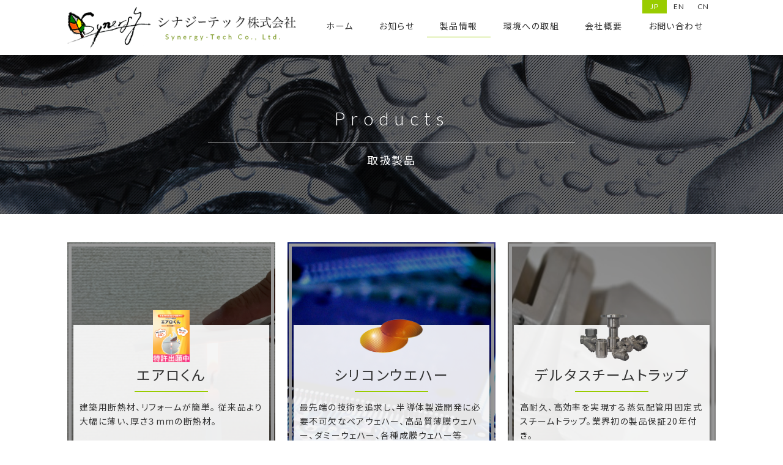

--- FILE ---
content_type: text/html; charset=UTF-8
request_url: http://synergy-tec.com/products/
body_size: 12880
content:
<!DOCTYPE html>
<html lang="ja">
<head>
  <meta charset="UTF-8">
  <meta id="viewport" name="viewport" content="width=device-width,initial-scale=1.0">
  <meta name="format-detection" content="telephone=no,address=no,email=no">
<!--
  <link rel="apple-touch-icon" sizes="180x180" href="http://synergy-tec.com/wp-content/themes/synergy-tec/assets/favicon/apple-touch-icon.png">
  <link rel="icon" type="image/png" sizes="32x32" href="http://synergy-tec.com/wp-content/themes/synergy-tec/assets/favicon/favicon-32x32.png">
  <link rel="icon" type="image/png" sizes="16x16" href="http://synergy-tec.com/wp-content/themes/synergy-tec/assets/favicon/favicon-16x16.png">
  <link rel="manifest" href="http://synergy-tec.com/wp-content/themes/synergy-tec/assets/favicon/site.webmanifest">
  <link rel="mask-icon" href="http://synergy-tec.com/wp-content/themes/synergy-tec/assets/favicon/safari-pinned-tab.svg" color="#5bbad5">
  <meta name="msapplication-TileColor" content="#2d89ef">
  <meta name="theme-color" content="#ffffff">
-->
  <title>製品情報 &#8211; シナジーテック株式会社</title>
  <link rel="dns-prefetch" href="//s.w.org">
  <link rel="stylesheet" href="http://synergy-tec.com/wp-includes/css/dist/block-library/style.min.css?ver=5.5.17">
  <link rel="stylesheet" href="http://synergy-tec.com/wp-content/themes/synergy-tec/assets/styles/regulate.css">
  <link rel="stylesheet" href="http://synergy-tec.com/wp-content/themes/synergy-tec/assets/styles/layout.css">
  <link rel="stylesheet" href="http://synergy-tec.com/wp-content/themes/synergy-tec/assets/styles/module.css">
  <link rel="stylesheet" href="http://synergy-tec.com/wp-content/themes/synergy-tec/assets/styles/archive.css">
  <script src="http://synergy-tec.com/wp-content/themes/synergy-tec/assets/scripts/viewport.js" ></script>
  <script src="http://synergy-tec.com/wp-content/themes/synergy-tec/assets/vendor/picturefill/picturefill.min.js" ></script>
  <script src="http://synergy-tec.com/wp-content/themes/synergy-tec/assets/vendor/jquery/jquery-3.3.1.min.js" ></script>
  <link rel="icon" href="http://synergy-tec.com/wp-content/uploads/2019/04/cropped-favicon2-32x32.png" sizes="32x32">
  <link rel="icon" href="http://synergy-tec.com/wp-content/uploads/2019/04/cropped-favicon2-192x192.png" sizes="192x192">
  <link rel="apple-touch-icon" href="http://synergy-tec.com/wp-content/uploads/2019/04/cropped-favicon2-180x180.png">
  <meta name="msapplication-TileImage" content="http://synergy-tec.com/wp-content/uploads/2019/04/cropped-favicon2-270x270.png">
</head>
<body class="products">
<header id="header">
  <div class="wrap">
    <h1><a href="/"><img src="http://synergy-tec.com/wp-content/themes/synergy-tec/assets/images/logo.png" alt="シナジーテック株式会社" width="557" height="78"></a></h1>
    <button type="button" id="menuBtn" area-controls="nav" class="is-sp"><span><span></span><span></span><span></span><span></span></span></button>
    <nav id="nav">
      <div class="scroll">
        <div class="border">
          <ul>
            <li><a href="http://synergy-tec.com/">ホーム</a></li>
            <li><a href="http://synergy-tec.com/information/">お知らせ</a></li>
            <li class="is-active"><a href="http://synergy-tec.com/products/">製品情報</a></li>
            <li><a href="http://synergy-tec.com/recycle/">環境への取組</a></li>
            <li><a href="http://synergy-tec.com/aboutus/">会社概要</a></li>
            <li><a href="http://synergy-tec.com/contact/">お問い合わせ</a></li>
          </ul>
          <ul>
            <li class="is-active"><a href="">JP</a></li>
            <li><a>EN</a></li>
            <li><a>CN</a></li>
          </ul>
        </div>
        <button id="closeBtn" type="button" class="is-sp"><img src="http://synergy-tec.com/wp-content/themes/synergy-tec/assets/images/ui/icon/close.png" alt="close" width="103" height="92"></button>
      </div>
    </nav>
  </div>
</header>
<main id="main">
  <section id="products">
    <div id="mainHeader">
      <h2><span>Products</span><span>取扱製品</span></h2>
    </div>
    <div class="body wrap">
      <ul>
        <li>
          <a href="http://synergy-tec.com/products/%e3%82%a8%e3%82%a2%e3%83%ad%e3%81%8f%e3%82%93/">
            <picture>
              <img src="http://synergy-tec.com/wp-content/uploads/2020/12/IMG_2383.jpeg" alt="" width="340" height="340">
            </picture>
            <div class="box">
              <p class="thumbnail"><img src="http://synergy-tec.com/wp-content/uploads/2020/12/aero_logo_patent.png" alt="エアロくん" width="218" height="116"></p>
              <h3>エアロくん</h3>
              <p class="text">建築用断熱材、リフォームが簡単。
従来品より大幅に薄い、厚さ３mmの断熱材。</p>
				<a href="http://synergy-tec.com/products/%e3%82%a8%e3%82%a2%e3%83%ad%e3%81%8f%e3%82%93/" class="more">MORE</a>
            </div>
          </a>
        </li>
        <li>
          <a href="http://synergy-tec.com/products/%e3%82%b7%e3%83%aa%e3%82%b3%e3%83%b3%e3%82%a6%e3%82%a8%e3%83%8f%e3%83%bc/">
            <picture>
              <img src="http://synergy-tec.com/wp-content/uploads/2019/03/pc-circuit-1540102-1600x1200-e1555387414702.jpg" alt="" width="340" height="340">
            </picture>
            <div class="box">
              <p class="thumbnail"><img src="http://synergy-tec.com/wp-content/uploads/2019/03/product01.png" alt="シリコンウエハー" width="218" height="116"></p>
              <h3>シリコンウエハー</h3>
              <p class="text">最先端の技術を追求し、半導体製造開発に必要不可欠なベアウェハー、高品質薄膜ウェハー、ダミーウェハー、各種成膜ウェハー等</p>
				<a href="http://synergy-tec.com/products/%e3%82%b7%e3%83%aa%e3%82%b3%e3%83%b3%e3%82%a6%e3%82%a8%e3%83%8f%e3%83%bc/" class="more">MORE</a>
            </div>
          </a>
        </li>
        <li>
          <a href="http://synergy-tec.com/products/%e3%82%b9%e3%83%81%e3%83%bc%e3%83%a0%e3%83%88%e3%83%a9%e3%83%83%e3%83%97/">
            <picture>
              <img src="http://synergy-tec.com/wp-content/uploads/2019/03/steam-trap1.jpg" alt="" width="340" height="340">
            </picture>
            <div class="box">
              <p class="thumbnail"><img src="http://synergy-tec.com/wp-content/uploads/2019/03/Group.png" alt="デルタスチームトラップ" width="218" height="116"></p>
              <h3>デルタスチームトラップ</h3>
              <p class="text">高耐久、高効率を実現する蒸気配管用固定式スチームトラップ。業界初の製品保証20年付き。</p>
				<a href="http://synergy-tec.com/products/%e3%82%b9%e3%83%81%e3%83%bc%e3%83%a0%e3%83%88%e3%83%a9%e3%83%83%e3%83%97/" class="more">MORE</a>
            </div>
          </a>
        </li>
        <li>
          <a href="http://synergy-tec.com/products/%e3%82%a8%e3%82%a2%e3%83%ad%e3%82%b2%e3%83%ab%e6%96%ad%e7%86%b1%e6%9d%90/">
            <picture>
              <img src="http://synergy-tec.com/wp-content/uploads/2019/03/aerogel2.png" alt="" width="340" height="340">
            </picture>
            <div class="box">
              <p class="thumbnail"><img src="http://synergy-tec.com/wp-content/uploads/2019/03/aerogel1-1.png" alt="エアロゲル断熱材" width="218" height="116"></p>
              <h3>エアロゲル断熱材</h3>
              <p class="text">ナノレベルの多孔構造をもったエアロゲル内ではガスの対流や分子の熱運動量交換防ぐことで真空に近い断熱性を発揮します。</p>
				<a href="http://synergy-tec.com/products/%e3%82%a8%e3%82%a2%e3%83%ad%e3%82%b2%e3%83%ab%e6%96%ad%e7%86%b1%e6%9d%90/" class="more">MORE</a>
            </div>
          </a>
        </li>
        <li>
          <a href="http://synergy-tec.com/products/%e5%a4%aa%e9%99%bd%e9%9b%bb%e6%b1%a0%e7%b4%a0%e6%9d%90/">
            <picture>
              <img src="http://synergy-tec.com/wp-content/uploads/2019/02/bg_product04_pc.png" alt="" width="340" height="340">
            </picture>
            <div class="box">
              <p class="thumbnail"><img src="http://synergy-tec.com/wp-content/uploads/2019/02/product04.png" alt="太陽電池素材" width="218" height="116"></p>
              <h3>太陽電池素材</h3>
              <p class="text">太陽電池製造工程に必要な多結晶Si、太陽電池セル、モジュール、負極材等</p>
				<a href="http://synergy-tec.com/products/%e5%a4%aa%e9%99%bd%e9%9b%bb%e6%b1%a0%e7%b4%a0%e6%9d%90/" class="more">MORE</a>
            </div>
          </a>
        </li>
        <li>
          <a href="http://synergy-tec.com/products/%e3%82%ab%e3%83%bc%e3%83%9c%e3%83%b3%e8%a3%bd%e5%93%81/">
            <picture>
              <img src="http://synergy-tec.com/wp-content/uploads/2019/02/bg_product05_pc.png" alt="" width="340" height="340">
            </picture>
            <div class="box">
              <p class="thumbnail"><img src="http://synergy-tec.com/wp-content/uploads/2019/03/carbon_top.png" alt="カーボン製品" width="218" height="116"></p>
              <h3>カーボン製品</h3>
              <p class="text">半導体製造に不可欠な坩堝、治具、SiCコーティング黒鉛等の高純度な黒鉛製品</p>
				<a href="http://synergy-tec.com/products/%e3%82%ab%e3%83%bc%e3%83%9c%e3%83%b3%e8%a3%bd%e5%93%81/" class="more">MORE</a>
            </div>
          </a>
        </li>
        <li>
          <a href="http://synergy-tec.com/products/%e7%9f%b3%e8%8b%b1%e8%a3%bd%e5%93%81/">
            <picture>
              <img src="http://synergy-tec.com/wp-content/uploads/2019/02/bg_product06_pc.png" alt="" width="340" height="340">
            </picture>
            <div class="box">
              <p class="thumbnail"><img src="http://synergy-tec.com/wp-content/uploads/2019/03/quartz.jpg" alt="石英製品" width="218" height="116"></p>
              <h3>石英製品</h3>
              <p class="text">半導体プロセスでの酸化拡散工程で使用される高純度のシリカガラス製品</p>
				<a href="http://synergy-tec.com/products/%e7%9f%b3%e8%8b%b1%e8%a3%bd%e5%93%81/" class="more">MORE</a>
            </div>
          </a>
        </li>
      </ul>
    </div>
  </section>
</main>
<footer id="footer">
  <div class="bg is-pc">
    <div class="wrap">
      <h3><a href="/"><img src="http://synergy-tec.com/wp-content/themes/synergy-tec/assets/images/footer/logo.png" alt="シナジー" width="163" height="80"></a></h3>
      <div class="box">
        <ul>
          <li><a href="/">ホーム</a></li>
          <li><a href="http://synergy-tec.com/information/">お知らせ</a></li>
          <li><a href="http://synergy-tec.com/products/">製品情報</a></li>
          <li><a href="http://synergy-tec.com/recycle/">環境への取組</a></li>
          <li><a href="http://synergy-tec.com/aboutus/">会社概要</a></li>
          <li><a href="http://synergy-tec.com/contact/">お問い合わせ</a></li>
        </ul>
        <div>
          <a href="http://www.philtech.co.jp/" target="_blank" rel="noopener noreferrer"><img src="http://synergy-tec.com/wp-content/themes/synergy-tec/assets/images/footer/philtech.png" alt="株式会社フィルテック"></a>
<!--			
          <ul>
            <li><a href="" target="_blank" rel="noopener noreferrer"><img src="http://synergy-tec.com/wp-content/themes/synergy-tec/assets/images/ui/icon/twitter.svg" alt="twitter"></a></li>
            <li><a href="" target="_blank" rel="noopener noreferrer"><img src="http://synergy-tec.com/wp-content/themes/synergy-tec/assets/images/ui/icon/facebook.svg" alt="facebook"></a></li>
            <li><a href="" target="_blank" rel="noopener noreferrer"><img src="http://synergy-tec.com/wp-content/themes/synergy-tec/assets/images/ui/icon/instagram.svg" alt="instagram"></a></li>
          </ul>
-->
        </div>
      </div>
    </div>
  </div>
  <p class="copyright">&copy;2019 Synergy-Tech Co., Ltd.  Inc. <span class="is-pc">All Rights Reserved.</span></p>
</footer>
<script src='http://synergy-tec.com/wp-content/themes/synergy-tec/assets/scripts/common.js' id='commonjs-js'></script>
</body>
</html>

--- FILE ---
content_type: text/css
request_url: http://synergy-tec.com/wp-content/themes/synergy-tec/assets/styles/regulate.css
body_size: 3532
content:
@import url("https://fonts.googleapis.com/css?family=Noto+Sans+JP");
:root{
	--fontFamily : "Noto Sans JP" , sans-serif;
	--fontWeight : 400;
}
@charset "UTF-8";
:root{
	--body : #333;
	--link : #333;
}
:root{
	-ms-text-spacing : trim-start allow-end trim-adjacent ideograph-alpha ideograph-numeric;
	    text-spacing : trim-start allow-end trim-adjacent ideograph-alpha ideograph-numeric;
}
* , *:before , *:after{
	box-sizing : border-box;
}
@media(prefers-reduced-motion: reduce){
	*{
		animation-duration : .001s !important;
		transition-duration : .001s !important;
	}
}
html{
	box-sizing : border-box;
	visibility : visible;
}
html , body{
	padding : 0;
	margin : 0;
	font : inherit;
	font-size : 100%;
	border : 0;
}
div , span , applet , object , iframe , h1 , h2 , h3 , h4 , h5 , h6 , p , blockquote , pre , a , abbr , acronym , address , big , cite , code , del , dfn , em , img , ins , kbd , q , s , samp , small , strike , strong , sub , sup , tt , var , b , u , i , center , dl , dt , dd , ol , ul , li , fieldset , form , label , legend , table , caption , tbody , tfoot , thead , tr , th , td , article , aside , canvas , details , embed , figure , figcaption , footer , header , hgroup , menu , nav , output , ruby , section , summary , time , mark , audio , video{
	padding : 0;
	margin : 0;
	font : inherit;
	font-size : 100%;
	border : 0;
}
main , article , aside , details , figcaption , figure , footer , header , nav , section , picture{
	display : block;
}
ol , ul{
	list-style : none;
}
blockquote , q{
	quotes : none;
}
blockquote:before , blockquote:after , q:before , q:after{
	content : "";
	content : none;
}
table{
	width : 100%;
	border-collapse : collapse;
	border-spacing : 0;
	table-layout : fixed;
}
em{
	font-style : normal;
}

a{
	text-decoration : none;
	outline : none;
}
a:hover {
	opacity: 0.8;
}
img{
	width : auto;
	vertical-align : top;
	outline : none;
}
img[src$="svg"]{
	backface-visibility : hidden;
}
input[type="text"] , input[type="email"] , input[type="password"] , input[type="tel"]{
	padding-right : .5em;
	padding-left : .5em;
}
textarea{
	padding : .5em;
}
input[type="submit"] , input[type="reset"] , button{
	display : inline-block;
	padding : 0;
	-webkit-appearance : none;
	background : none;
	border : 0;
	outline : none;
}
select{
	outline : none;
}
input{
	-webkit-appearance : none;
	border-style : solid;
	border-radius : 0;
	outline : none;
}
textarea{
	-webkit-appearance : none;
	border-style : solid;
	border-radius : 0;
	resize : vertical;
}
input , select , textarea , button{
	font-family : "Noto Sans JP" , sans-serif;
	font-family : var(--fontFamily);
}
body{
	position : relative;
	display : block;
	color : #333;
	color : var(--body);
	font-family : "Noto Sans JP" , sans-serif;
	font-family : var(--fontFamily);
	font-feature-settings : "palt" on;
	font-size : 100%;
	-moz-osx-font-smoothing : grayscale;
	-webkit-font-smoothing : antialiased;
	font-weight : 400;
	font-weight : var(--fontWeight);
	line-height : 1;

	font-size-adjust : 100%;
	overflow-scrolling : touch;
	scroll-behavior : smooth;
}
a{
	color : #333;
	color : var(--link);
}
@media print{
	body{
		width : 100%;
		overflow-x : hidden;
	}
	@page{
		margin : .5cm;
		margin-top : .4cm;
	}
	.no-print{
		display : none;
	}
	[data-aos^=fade][data-aos^=fade]{
		opacity : 1!important;
	}
}
/*# sourceMappingURL=../maps/regulate.css.map */


--- FILE ---
content_type: text/css
request_url: http://synergy-tec.com/wp-content/themes/synergy-tec/assets/styles/layout.css
body_size: 22686
content:

@import url("https://fonts.googleapis.com/css?family=Lato:300,400");
@charset "UTF-8";
@media screen and (max-width: 768px){
	body{
		padding-top : calc( 120 * 100vw / 768 );
	}
}
@media print,screen and (min-width: 769px){
	body{
		padding-top : 90px;
	}
}
main{
	overflow : hidden;
}
.wrap{
	margin-right : auto;
	margin-left : auto;
}
@media screen and (max-width: 768px){
	.wrap{
		padding-right : calc( 24 * 100% / 768 );
		padding-left : calc( 24 * 100% / 768 );
	}
}
@media print,screen and (min-width: 769px){
	.wrap{
		width : 1100px;
		padding-right : 20px;
		padding-left : 20px;
	}
}
/*--------------------------------------------
HEADER
---------------------------------------------*/
#header{
	position : fixed;
	top : 0;
	left : 0;
	z-index : 10;
	width : 100%;
	background-color : #fff;
}
@media screen and (max-width: 768px){
	#header .wrap{
		align-items : center;
		display : flex;
		height : calc( 120 * 100vw / 768 );
	}
	#header h1{
		margin-left : calc( 17 * 100% / 768 );
	}
	#header h1 a{
		display : block;
	}
	#header h1 img{
		height : calc( 81 * 100vw / 768 );
	}
}
@media print,screen and (min-width: 769px){
	#header .wrap{
		align-items : flex-start;
		justify-content : space-between;
		display : flex;
		height : 90px;
	}
	#header h1{
		height : 100%;
	}
	#header h1 a{
		align-items : center;
		display : flex;
		height : 100%;
	}
	#header h1 img{
		height : 68px;
	}
}
@media (min-width: 1440px){
	#header .wrap{
		width : 1440px;
	}
}
/*--------------------------------------------
MENUBUTTON
---------------------------------------------*/
body.is-open{
	overflow : hidden;
}
body.is-open [data-aos^=fade]{
	opacity : 1!important;
}
@media screen and (max-width: 768px){
	body.is-open #nav{
		max-height : 100vh;
	}
}
@media screen and (max-width: 768px){
	body.is-open #drawerPanel{
		position : fixed;
		z-index : -1;
		width : 100%;
	}
}
body.is-open #header #menuBtn span span:nth-of-type(1){
	transform : translateY( calc( 10 * 100vw / 768 ) ) scale(0);
}
body.is-open #header #menuBtn span span:nth-of-type(2){
	transform : rotate(-45deg);
}
body.is-open #header #menuBtn span span:nth-of-type(3){
	transform : rotate(45deg);
}
body.is-open #header #menuBtn span span:nth-of-type(4){
	transform : translateY( calc( -10 * 100vw / 768 ) ) scale(0);
}
@media screen and (max-width: 768px) and (-ms-high-contrast:none){
	body.is-open #header #menuBtn span span:nth-of-type(1){
		transform : translateY( 10px ) scale(0);
	}
	body.is-open #header #menuBtn span span:nth-of-type(4){
		transform : translateY( -10px ) scale(0);
	}
}
#menuBtn{
	position : absolute;
	z-index : 11;
}
#menuBtn > span{
	position : relative;
	display : block;
	width : 100%;
	height : 100%;
}
#menuBtn span span{
	position : absolute;
	left : 0;
	display : block;
	width : 100%;
	transition : all .4s;
}
#menuBtn span span:nth-of-type(1){
	top : 0;
}
#menuBtn span span:nth-of-type(4){
	bottom : 0;
}
@media screen and (max-width: 768px){
	#menuBtn{
		position : absolute;
		top : 50%;
		right : calc( 24 * 100% / 768 );
		width : calc( 48 * 100% / 768 );
		height : calc( 36 * 100vw / 768 );
		transform : translateY(-50%);
	}
	#menuBtn > span{
		width : 100%;
		height : 100%;
	}
	#menuBtn span span{
		height : calc( 6 * 100vw / 768 );
		background-color : #9c0;
	}
	#menuBtn span span:nth-of-type(2) , #menuBtn span span:nth-of-type(3){
		top : calc( 16 * 100vw / 768 );
	}
}
/*--------------------------------------------
NAV
---------------------------------------------*/
#nav ul:nth-of-type(2) a{
	font-family : "Lato", sans-serif;
}
@media screen and (max-width: 768px){
	#nav{
		position : fixed;
		top : calc( 120 * 100vw / 768 );
		left : 0;
		z-index : 10;
		width : 100%;
		height : calc( 100vh - ( 120 * 100vw / 768 ) );
		max-height : 0;
		overflow : hidden;
		overflow-y : scroll;
		background-color : rgba(67,90,6,.95);
		transition : max-height .5s ease-in;
	}
	#nav .scroll{
		padding-top : calc( 33 * 100vw / 768 );
		padding-right : calc( 24 * 100% / 768 );
		padding-bottom : calc( 82 * 100vw / 768 );
		padding-left : calc( 24 * 100% / 768 );
	}
	#nav .border{
		padding-top : calc( 17 * 100vw / 768 );
		padding-right : calc( 39 * 100% / 720 );
		padding-bottom : calc( 65 * 100vw / 768 );
		padding-left : calc( 39 * 100% / 720 );
		border : calc( 2 * 100vw / 768 ) solid #fff;
	}
	#nav ul:nth-of-type(1) a{
		align-items : center;
		justify-content : center;
		display : flex;
		height : calc( 109 * 100vw / 768 );
		color : #fff;
		font-size : calc( 28 * 100vw / 768 );
		font-weight : 500;
		letter-spacing : .1em;
		text-align : center;
		border-bottom : calc( 2 * 100vw / 768 ) solid #fff;
	}
	#nav ul:nth-of-type(2){
		justify-content : center;
		display : flex;
		margin-top : calc( 61 * 100vw / 768 );
	}
	#nav ul:nth-of-type(2) li{
		width : calc( 180 * 100% / 642 );
		height : calc( 80 * 100vw / 768 );
	}
	#nav ul:nth-of-type(2) li + li{
		margin-left : calc( 10 * 100% / 642 );
	}
	#nav ul:nth-of-type(2) .is-active a{
		color : #333;
		background-color : #fff;
	}
	#nav ul:nth-of-type(2) a{
		align-items : center;
		justify-content : center;
		display : flex;
		width : 100%;
		height : 100%;
		color : #fff;
		color : #fff;
		font-size : calc( 28 * 100vw / 768 );
		text-align : center;
		background-color : #9c0;
	}
	#nav #closeBtn{
		position : relative;
		left : 50%;
		margin-top : calc( 32 * 100vw / 768 );
		transform : translateX(-50%);
	}
	#nav #closeBtn img{
		height : calc( 92 * 100vw / 768 );
	}
}
@media print,screen and (min-width: 769px){
	#nav .border{
		flex-direction : column-reverse;
		display : flex;
	}
	#nav ul{
		justify-content : flex-end;
		display : flex;
	}
	#nav ul:nth-of-type(2) li{
		width : 40px;
		height : 22px;
	}
	#nav ul:nth-of-type(2) li.is-active a{
		color : #fff;
		background-color : #9c0;
	}
	#nav ul:nth-of-type(2) a{
		align-items : center;
		justify-content : center;
		display : flex;
		width : 100%;
		height : 100%;
		font-size : 12px;
		letter-spacing : .1em;
		text-align : center;
	}
	#nav ul:nth-of-type(1){
		margin-top : calc( 19px - 8px );
	}
	#nav ul:nth-of-type(1) .is-active a{
		border-bottom-color : #9c0;
	}
	#nav ul:nth-of-type(1) a{
		padding-top : 8px;
		padding-right : 1.5em;
		padding-bottom : 8px;
		padding-left : 1.5em;
		font-size : 14px;
		font-weight : 500;
		letter-spacing : .1em;
		border-bottom-color : transparent;
		border-bottom-style : solid;
		border-bottom-width : 1px;
	}
}
/*--------------------------------------------
MAIN HEADER
---------------------------------------------*/
#mainHeader{
	position : relative;
	background-repeat : no-repeat;
	background-position-x : center;
}
#mainHeader:before{
	position : absolute;
	position : absolute;
	top : 0;
	left : 0;
	display : block;
	width : 100%;
	height : 100%;
	content : "";
	background : url("../images/ui/bg/mainheader.png") repeat;
}
#mainHeader h2{
	position : relative;
	flex-direction : column;
	z-index : 1;
	display : flex;
	color : #fff;
}
#mainHeader h2:before{
	order : 2;
	display : block;
	margin-right : auto;
	margin-left : auto;
	content : "";
	background-color : #ccc;
}
#mainHeader h2 span{
	order : 1;
	display : block;
	text-align : center;
}
#mainHeader h2 span:nth-of-type(1){
	font-family : "Lato", sans-serif;
	font-weight : 300;
	letter-spacing : .3em;
}
#mainHeader h2 span:nth-of-type(2){
	order : 3;
	letter-spacing : .1em;
}
#mainHeader h2.green:before{
	background-color : #9c0;
}
@media screen and (max-width: 768px){
	#mainHeader{
		height : calc( 350 * 100vw / 768 );
		padding-top : calc( ( 63 + 120 - 2 ) * 100vw / 768 );
		margin-top : calc( -120 * 100vw / 768 );
		background-size : auto 100%;
	}
	#mainHeader h2:before{
		width : calc( 600 * 100vw / 768 );
		height : calc( 3 * 100vw / 768 );
		margin-top : calc( ( 28 - 5.5 ) * 100vw / 768 );
		margin-bottom : calc( 25 * 100vw / 768 );
	}
	#mainHeader h2 span:nth-of-type(1){
		font-size : calc( 50 * 100vw / 768 );
	}
	#mainHeader h2 span:nth-of-type(2){
		font-size : calc( 24 * 100vw / 768 );;
	}
}
@media print,screen and (min-width: 769px){
	#mainHeader{
		height : 350px;
		padding-top : calc( 89px + 90px - 1px );
		margin-top : -90px;
		background-size : cover;
	}
	#mainHeader h2:before{
		width : 600px;
		height : 1px;
		margin-top : calc( 28px - 3.5px );
		margin-bottom : 18px;
	}
	#mainHeader h2.green:before{
		height : 2px;
	}
	#mainHeader h2 span:nth-of-type(1){
		font-size : 30px;
	}
	#mainHeader h2 span:nth-of-type(2){
		font-size : 18px;
	}
}
#mainHeader02{
	position : relative;
}
#mainHeader02 .bg{
	position : relative;
}
#mainHeader02 .bg:before{
	position : absolute;
	position : absolute;
	top : 0;
	left : 0;
	display : block;
	width : 100%;
	height : 100%;
	content : "";
	background : url("../images/ui/bg/mainheader.png") repeat;
}
#mainHeader02 .wrap{
	position : absolute;
	left : 50%;
	color : #fff;
	transform : translateX(-50%);
}
#mainHeader02 h2{
	flex-direction : column;
	display : flex;
}
#mainHeader02 h2:before{
	order : 2;
	display : block;
	width : 100%;
	content : "";
	background-color : #fff;
}
#mainHeader02 h2 span:nth-of-type(1){
	order : 1;
	font-family : "Lato", sans-serif;
	font-weight : 300;
	letter-spacing : .3em;
}
#mainHeader02 h2 span:nth-of-type(2){
	order : 3;
	letter-spacing : .1em;
}
#mainHeader02 h3{
	color : #fff;
	text-align : center;
}
#mainHeader02 h3 span{
	display : block;
	letter-spacing : .1em;
}
#mainHeader02 h3 span:nth-of-type(1){
	line-height : 1.2;
}
#mainHeader02 h3 span:nth-of-type(2){
	font-family : "Lato", sans-serif;
}
@media screen and (max-width: 768px){
	#mainHeader02{
		height : calc( 450 * 100vw / 768 );
		margin-top : calc( -120 * 100vw / 768 );
	}
	#mainHeader02 .bg{
		position : relative;
		width : 100%;
		height : calc( 450 * 100vw / 750 );
		overflow : hidden;
	}
	#mainHeader02 .bg > img{
		position : absolute;
		top : 50%;
		left : 50%;
		width : auto;
		height : auto;
		min-width : 100%;
		min-height : 100%;
		transform : translateX(-50%) translateY(-50%);
	}
	@supports ( object-fit: cover ){
		#mainHeader02 .bg > img{
			position : static;
			top : 0;
			left : 0;
			width : 100%;
			height : 100%;
			-webkit-transform : none;
			    -ms-transform : none;
			        transform : none;

			-o-object-fit : cover;
			   object-fit : cover;
			   -moz-transform : none;
		}
	}
	#mainHeader02 .wrap{
		top : calc( 120 * 100vw / 768 );
		width : 100%;
		padding-top : calc( ( 37 - 1 ) * 100vw / 768 );
	}
	#mainHeader02 h2:before{
		height : calc( 3 * 100vw / 768 );
		margin-top : calc( ( 8 - 1 ) * 100vw / 768 );
	}
	#mainHeader02 h2 span:nth-of-type(1){
		padding-right : calc( 3 * 100% / 720 );
		padding-left : calc( 3 * 100% / 720 );
		font-size : calc( 30 * 100vw / 768 );
	}
	#mainHeader02 h2 span:nth-of-type(2){
		padding-right : calc( 9 * 100% / 720 );
		padding-left : calc( 9 * 100% / 720 );
		margin-top : calc( 12 * 100vw / 768 );
		font-size : calc( 24 * 100vw / 768 );
	}
	#mainHeader02 h3{
		margin-top : calc( ( 61 - 5 ) * 100vw / 768 );
	}
	#mainHeader02 h3 span:nth-of-type(1){
		font-size : calc( 50 * 100vw / 768 );
	}
	#mainHeader02 h3 span:nth-of-type(2){
		margin-top : calc( ( 32 - 2.5 - 5 ) * 100vw / 768 );
		font-size : calc( 24 * 100vw / 768 );
	}
}
@media print,screen and (min-width: 769px){
	#mainHeader02{
		height : 450px;
		margin-top : -90px;
	}
	#mainHeader02 .bg{
		position : relative;
		height : 450px;
		overflow : hidden;
	}
	#mainHeader02 .bg > img{
		position : absolute;
		top : 50%;
		left : 50%;
		width : auto;
		height : auto;
		min-width : 100%;
		min-height : 100%;
		transform : translateX(-50%) translateY(-50%);
	}
	@supports ( object-fit: cover ){
		#mainHeader02 .bg > img{
			position : static;
			top : 0;
			left : 0;
			width : 100%;
			height : 100%;
			-webkit-transform : none;
			    -ms-transform : none;
			        transform : none;

			-o-object-fit : cover;
			   object-fit : cover;
			   -moz-transform : none;
		}
	}
	#mainHeader02 .wrap{
		top : 90px;
		padding-top : calc( 27px - 1px );
	}
	#mainHeader02 h2:before{
		height : 1px;
		margin-top : calc( 9px - 1px );
	}
	#mainHeader02 h2 span:nth-of-type(1){
		padding-right : 4px;
		padding-left : 4px;
		font-size : 30px;
	}
	#mainHeader02 h2 span:nth-of-type(2){
		padding-right : 6px;
		padding-left : 6px;
		margin-top : 9px;
		font-size : 18px;
	}
	#mainHeader02 h3{
		margin-top : calc( 111px - 4px );
	}
	#mainHeader02 h3 span:nth-of-type(1){
		font-size : 40px;
	}
	#mainHeader02 h3 span:nth-of-type(2){
		margin-top : calc( 26px - 4px - 2px );
		font-size : 18px;
	}
}
#mainHeader03{
	position : relative;
}
#mainHeader03 .bg:before{
	position : absolute;
	position : absolute;
	top : 0;
	left : 0;
	z-index : 1;
	display : block;
	width : 100%;
	height : 100%;
	content : "";
	background : url("../images/ui/bg/mainheader.png") repeat;
}
#mainHeader03 .bg picture{
	position : relative;
	z-index : 0;
	width : 100%;
	height : 100%;
	overflow : hidden;
}
#mainHeader03 .bg picture > img{
	position : absolute;
	top : 50%;
	left : 50%;
	width : auto;
	height : auto;
	min-width : 100%;
	min-height : 100%;
	transform : translateX(-50%) translateY(-50%);
}
@supports ( object-fit: cover ){
	#mainHeader03 .bg picture > img{
		position : static;
		top : 0;
		left : 0;
		width : 100%;
		height : 100%;
		-webkit-transform : none;
		    -ms-transform : none;
		        transform : none;

		-o-object-fit : cover;
		   object-fit : cover;
		   -moz-transform : none;
	}
}
#mainHeader03 .wrap{
	position : relative;
	z-index : 2;
}
#mainHeader03 h2{
	flex-direction : column;
	display : flex;
	color : #fff;
}
#mainHeader03 h2:before{
	order : 2;
	display : block;
	width : 100%;
	content : "";
	background-color : #fff;
}
#mainHeader03 h2 span:nth-of-type(1){
	order : 1;
	font-family : "Lato", sans-serif;
	font-weight : 300;
	letter-spacing : .3em;
}
#mainHeader03 h2 span:nth-of-type(2){
	order : 3;
	letter-spacing : .1em;
}
#mainHeader03 time{
	display : block;
	color : #fff;
	letter-spacing : .1em;
	text-align : center;
}
#mainHeader03 h3{
	color : #fff;
	line-height : 1.2;
	letter-spacing : .1em;
	text-align : center;
}
#mainHeader03 a{
	margin-right : auto;
	margin-left : auto;
}
@media screen and (max-width: 768px){
	#mainHeader03{
		margin-top : calc( -120 * 100vw / 768 );
	}
	#mainHeader03 .bg{
		position : absolute;
		top : 0;
		left : 0;
		width : 100%;
		height : 100%;
	}
	#mainHeader03 .bg:before{
		z-index : 1;
	}
	#mainHeader03 .wrap{
		position : relative;
		z-index : 2;
		width : 100%;
		padding-top : calc( ( 120 + 37 - 1 ) * 100vw / 768 );
		padding-bottom : calc( 70 * 100vw / 768 );
	}
	#mainHeader03 h2:before{
		height : calc( 3 * 100vw / 768 );
		margin-top : calc( ( 8 - 1 ) * 100vw / 768 );
	}
	#mainHeader03 h2 span:nth-of-type(1){
		padding-right : calc( 3 * 100% / 720 );
		padding-left : calc( 3 * 100% / 720 );
		font-size : calc( 30 * 100vw / 768 );
	}
	#mainHeader03 h2 span:nth-of-type(2){
		padding-right : calc( 9 * 100% / 720 );
		padding-left : calc( 9 * 100% / 720 );
		margin-top : calc( 12 * 100vw / 768 );
		font-size : calc( 24 * 100vw / 768 );
	}
	#mainHeader03 time{
		margin-top : calc( 63 * 100vw / 768 );
		font-family : "Lato", sans-serif;
		font-size : calc( 24 * 100vw / 768 );
	}
	#mainHeader03 h3{
		margin-top : calc( ( 22 - 5 ) * 100vw / 768 );
		font-size : calc( 50 * 100vw / 768 );
	}
	#mainHeader03 a{
		width : calc( 220 * 100% / 690 );
		height : calc( 40 * 100vw / 768 );
		margin-top : calc( ( 32 - 5 ) * 100vw / 768 );
		font-size : calc( 24 * 100vw / 768 );
	}
}
@media print,screen and (min-width: 769px){
	#mainHeader03{
		height : 500px;
		margin-top : -90px;
	}
	#mainHeader03 .bg{
		position : relative;
		position : relative;
		height : 500px;
		overflow : hidden;
	}
	#mainHeader03 .bg > img{
		position : absolute;
		top : 50%;
		left : 50%;
		width : auto;
		height : auto;
		min-width : 100%;
		min-height : 100%;
		transform : translateX(-50%) translateY(-50%);
	}
	@supports ( object-fit: cover ){
		#mainHeader03 .bg > img{
			position : static;
			top : 0;
			left : 0;
			width : 100%;
			height : 100%;
			-webkit-transform : none;
			    -ms-transform : none;
			        transform : none;

			-o-object-fit : cover;
			   object-fit : cover;
			   -moz-transform : none;
		}
	}
	#mainHeader03 .wrap{
		position : absolute;
		top : 90px;
		left : 50%;
		padding-top : calc( 27px - 1px );
		color : #fff;
		transform : translateX(-50%);
	}
	#mainHeader03 h2:before{
		height : 1px;
		margin-top : calc( 9px - 1px );
	}
	#mainHeader03 h2 span:nth-of-type(1){
		padding-right : 4px;
		padding-left : 4px;
		font-size : 30px;
	}
	#mainHeader03 h2 span:nth-of-type(2){
		padding-right : 6px;
		padding-left : 6px;
		margin-top : 9px;
		font-size : 18px;
	}
	#mainHeader03 time{
		margin-top : 74px;
		font-size : 18px;
	}
	#mainHeader03 h3{
		margin-top : calc( 21px - 4px );
		font-size : 40px;
	}
	#mainHeader03 a{
		width : 197px;
		height : 40px;
		margin-top : calc( 29px - 4px );
		font-size : 16px;
	}
}
/*--------------------------------------------
COLUMN
---------------------------------------------*/
@media screen and (max-width: 768px){
	#column .wrap{
		padding-right : 0;
		padding-left : 0;
	}
	#column #article{
		padding-right : calc( 24 * 100% / 768 );
		padding-left : calc( 24 * 100% / 768 );
	}
}
@media print,screen and (min-width: 769px){
	#column .wrap{
		align-items : flex-start;
		justify-content : space-between;
		display : flex;
		padding-top : 25px;
		padding-bottom : 71px;
	}
	#column #article{
		width : 790px;
	}
	#column #sidebarProducts , #column #sidebarInformation{
		width : 250px;
	}
}
@media screen and (max-width: 768px){
	#sidebarProducts{
		padding-bottom : calc( 70 * 100vw / 768 );
		margin-top : calc( 131 * 100vw / 768 );
	}
	#sidebarProducts h5{
		padding-bottom : calc( 23 * 100vw / 768 );
		font-size : calc( 30 * 100vw / 768 );
		text-align : center;
		border-bottom : calc( 6 * 100vw / 768 ) solid #ccc;
	}
	#sidebarProducts ul{
		flex-wrap : wrap;
		justify-content : space-between;
		display : flex;
		padding-right : calc( 24 * 100% / 768 );
		padding-left : calc( 24 * 100% / 768 );
	}
	#sidebarProducts li{
		width : calc( 354 * 100% / 720 );
	}
	#sidebarProducts a{
		align-items : center;
		display : flex;
		width : 100%;
		height : calc( 88 * 100vw / 768 );
		border-bottom : calc( 3 * 100vw / 768 ) dotted #ccc;
	}
	#sidebarProducts .thumbnail{
		width : calc( 74 * 100% / 354 );
		height : calc( 50 * 100vw / 768 );
		text-align : center;
	}
	#sidebarProducts .thumbnail img{
		width : auto;
		height : auto;
		max-width : 100%;
		max-height : 100%;
	}
	#sidebarProducts span + span{
		margin-left : calc( 9 * 100% / 354 );
		font-size : calc( 26 * 100vw / 768 );
	}
}
@media print,screen and (min-width: 769px){
	#sidebarProducts{
		border-left : solid #ccc 2px;
	}
	#sidebarProducts h5{
		align-items : center;
		display : flex;
		height : 50px;
		padding-left : 13px;
		font-size : 16px;
		letter-spacing : .1em;
		border-bottom : 2px solid #ccc;
	}
	#sidebarProducts ul{
		margin-left : 8px;
	}
	#sidebarProducts ul a{
		align-items : center;
		display : flex;
		height : 75px;
	}
	#sidebarProducts ul li:not(:last-child){
		border-bottom : 1px dotted #ccc;
	}
	#sidebarProducts ul .thumbnail{
		width : 74px;
		height : 50px;
		text-align : center;
	}
	#sidebarProducts ul .thumbnail img{
		width : auto;
		height : auto;
		max-width : 100%;
		max-height : 100%;
	}
	#sidebarProducts ul span + span{
		margin-left : 11px;
		font-size : 16px;
	}
}
@media print,screen and (min-width: 769px){
	#sidebarInformation{
		padding-bottom : calc( 116px - 18px );
		border-left : 2px solid #eee;
	}
	#sidebarInformation h5{
		align-items : center;
		display : flex;
		height : 50px;
		padding-left : 11px;
		font-size : 16px;
		letter-spacing : .1em;
		border-bottom : 2px solid #eee;
	}
	#sidebarInformation h5:nth-of-type(n+2){
		margin-top : calc( 63px - 18px - 22px );
	}
	#sidebarInformation h5:nth-of-type(n+3){
		margin-top : calc( 71px - 18px - 22px );
	}
	#sidebarInformation ul{
		margin-left : 8px;
	}
	#sidebarInformation ul a{
		display : block;
		color : #555;
		font-size : 14px;
	}
	#sidebarInformation ul li:not(:last-child){
		border-bottom : 1px dotted #eee;
	}
	#sidebarInformation .list01 a{
		padding-top : 18px;
		padding-bottom : 18px;
		padding-left : 21px;
	}
	#sidebarInformation .list02 a{
		padding-top : calc( 18px - 3.5px );
		padding-bottom : calc( 18px - 3.5px );
		padding-left : 5px;
	}
	#sidebarInformation .list02 time , #sidebarInformation .list02 h6{
		font-size : 14px;
		line-height : 1.5;
	}
	#sidebarInformation .list03 a{
		padding-top : 18px;
		padding-bottom : 18px;
		padding-left : 5px;
	}
}
/*--------------------------------------------
BREADCRUMBS
---------------------------------------------*/
@media print,screen and (min-width: 769px){
	#breadcrumbs{
		background-color : #8c8071;
	}
	#breadcrumbs ol{
		align-items : center;
		display : flex;
		padding-top : 8px;
		padding-right : 60px;
		padding-bottom : 9px;
		padding-left : 60px;
	}
	#breadcrumbs li{
		padding-right : 1em;
		padding-left : 1em;
	}
	#breadcrumbs li:nth-child(1){
		margin-left : -1em;
	}
	#breadcrumbs li + li:before{
		content : "＞";
	}
	#breadcrumbs li , #breadcrumbs a{
		color : #fff;
		font-size : 13px;
	}
	#breadcrumbs li{
		letter-spacing : .1em;
	}
}
/*--------------------------------------------
FOOTER
---------------------------------------------*/
#footer{
	letter-spacing : .1em;
}
#footer .copyright{
	align-items : center;
	justify-content : center;
	display : flex;
	color : #fff;
	font-family : "Lato", sans-serif;
	line-height : 1.2;
	text-align : center;
	background-color : #93c21e;
}
@media screen and (max-width: 768px){
	#footer .copyright{
		height : calc( 165 * 100vw / 768 );
		font-size : calc( 26 * 100vw / 768 );
	}
}
@media print,screen and (min-width: 769px){
	#footer .bg{
		background : url("../images/footer/bg.png") repeat;
	}
	#footer .wrap{
		align-items : flex-start;
		justify-content : space-between;
		display : flex;
		padding-top : 23px;
		padding-bottom : 25px;
		padding-left : 35px;
	}
	#footer h3 img{
		height : 80px;
	}
	#footer ul{
		display : flex;
	}
	#footer .box{
		padding-top : 7px;
	}
	#footer .box > ul a{
		padding-right : 1.5em;
		padding-left : 1.5em;
		font-size : 14px;
	}
	#footer .box > div{
		align-items : center;
		justify-content : flex-end;
		display : flex;
		margin-top : 40px;
	}
	#footer .box > div > a img{
		height : 28px;
	}
	#footer .box > div > ul{
		margin-left : 18px;
	}
	#footer .box > div > ul li + li{
		margin-left : 16px;
	}
	#footer .box > div > ul img{
		height : 39px;
	}
	#footer .copyright{
		height : 84px;
		font-size : 13px;
	}
}
/*# sourceMappingURL=../maps/layout.css.map */


--- FILE ---
content_type: text/css
request_url: http://synergy-tec.com/wp-content/themes/synergy-tec/assets/styles/module.css
body_size: 6514
content:

@import url("https://fonts.googleapis.com/css?family=Lato:700i");
@charset "UTF-8";
/*--------------------------------------------
HIDDEN
---------------------------------------------*/
[hidden]{
	display : none;
}
[disabled]{
	cursor : not-allowed;
}
:focus:not(:focus-visible){
	outline : none;
}
/*--------------------------------------------
DATA TEXT
---------------------------------------------*/
[data-before]:before{
	content : attr( data-before );
}
[data-after]:after{
	content : attr( data-after );
}
/*--------------------------------------------
MAP
---------------------------------------------*/
.map-container , .iframe-container , .media-container{
	position : relative;
}
.map-container > #map , .map-container > iframe , .iframe-container > #map , .iframe-container > iframe , .media-container > #map , .media-container > iframe{
	position : absolute;
	top : 0;
	right : 0;
	bottom : 0;
	left : 0;
	width : 100%;
	height : 100%;
	margin : auto;
}
/*--------------------------------------------
IS
---------------------------------------------*/
@media print,screen and (min-width: 769px){
	.is-sp{
		display : none;
	}
}
@media screen and (max-width: 768px){
	.is-pc{
		display : none;
	}
}
/*--------------------------------------------
TITLE
---------------------------------------------*/
.title01{
	flex-direction : column;
	display : flex;
}
.title01:before{
	order : 2;
	display : block;
	margin-right : auto;
	margin-left : auto;
	content : "";
	background-color : #ccc;
}
.title01 span{
	order : 1;
	display : block;
	text-align : center;
}
.title01 span:nth-of-type(1){
	font-family : "Lato", sans-serif;
	font-weight : 300;
	letter-spacing : .3em;
}
.title01 span:nth-of-type(2){
	order : 3;
	letter-spacing : .1em;
}
.title01.green:before{
	background-color : #9c0;
}
@media screen and (max-width: 768px){
	.title01:before{
		width : calc( 600 * 100vw / 768 );
		height : calc( 3 * 100vw / 768 );
		margin-top : calc( ( 28 - 5.5 ) * 100vw / 768 );
		margin-bottom : calc( 25 * 100vw / 768 );
	}
	.title01 span:nth-of-type(1){
		font-size : calc( 45 * 100vw / 768 );
	}
	.title01 span:nth-of-type(2){
		font-size : calc( 24 * 100vw / 768 );
	}
}
@media print,screen and (min-width: 769px){
	.title01:before{
		width : 600px;
		height : 1px;
		margin-top : calc( 28px - 3.5px );
		margin-bottom : 18px;
	}
	.title01.green:before{
		height : 2px;
	}
	.title01 span:nth-of-type(1){
		font-size : 30px;
	}
	.title01 span:nth-of-type(2){
		font-size : 18px;
	}
}
.title02{
	font-weight : 300;
	text-align : center;
}
.title02:after{
	display : block;
	margin-right : auto;
	margin-left : auto;
	content : "";
	background-color : #9c0;
}
@media screen and (max-width: 768px){
	.title02{
		font-size : calc( 45 * 100vw / 768 );
	}
	.title02:after{
		width : calc( 600 * 100vw / 768 );
		height : calc( 3 * 100vw / 768 );
		margin-top : calc( 23 * 100vw / 768 );
	}
}
@media print,screen and (min-width: 1100px){
	.title02{
		font-size : 30px;
	}
	.title02:after{
		width : 520px;
		height : 3px;
		margin-top : 20px;
	}
}
.title03{
	flex-direction : column;
	display : flex;
	color : #555;
	text-align : center;
}
.title03 span:nth-of-type(1){
	order : 1;
	font-family : "Lato", sans-serif;
	font-weight : 300;
	letter-spacing : .3em;
}
.title03:before{
	order : 2;
	display : block;
	margin-right : auto;
	margin-left : auto;
	content : "";
	background-color : #c1de79;
}
.title03 span:nth-of-type(2){
	order : 3;
	letter-spacing : .3em;
}
@media screen and (max-width: 768px){
	.title03 span:nth-of-type(1){
		font-size : calc( 45 * 100vw / 768 );
	}
	.title03:before{
		width : calc( 600 * 100vw / 768 );
		height : calc( 3 * 100vw / 768 );
		margin-top : calc( ( 28 - 5.5 ) * 100vw / 768 );
	}
	.title03 span:nth-of-type(2){
		margin-top : calc( 26 * 100vw / 768 );
		font-size : calc( 24 * 100vw / 768 );
	}
}
@media print,screen and (min-width: 769px){
	.title03 span:nth-of-type(1){
		font-size : 30px;
	}
	.title03:before{
		width : 200px;
		height : 3px;
		margin-top : calc( 18px - 3.5px );
	}
	.title03 span:nth-of-type(2){
		margin-top : 24px;
		font-size : 18px;
	}
}
/*--------------------------------------------
TEXT
---------------------------------------------*/
.text{
	letter-spacing : .1em;
}
@media screen and (max-width: 768px){
	.text{
		font-size : calc( 24 * 100vw / 768 );
		line-height : 1.42;
	}
}
@media print,screen and (min-width: 769px){
	.text{
		font-size : 14px;
		line-height : 1.71;
	}
}
.text02{
	letter-spacing : .1em;
}
@media screen and (max-width: 768px){
	.text02{
		font-size : calc( 24 * 100vw / 768 );
		line-height : 1.54;
	}
}
@media print,screen and (min-width: 1100px){
	.text02{
		font-size : 14px;
		line-height : 1.5;
	}
}
/*--------------------------------------------
LINK
---------------------------------------------*/
.more{
	align-items : center;
	justify-content : center;
	display : flex;
	margin-right : auto;
	margin-left : auto;
	font-family : "Lato", sans-serif;
	letter-spacing : .1em;
	text-align : center;
	background-color : rgba(255,255,255,.8);
	background-repeat : no-repeat;
	background-position : center;
	background-size : cover;
	border-color : #ccc;
	border-style : solid;
}
.more.green{
	border-color : #9c0;
}
@media screen and (max-width: 768px){
	.more{
		width : calc( 340 * 100vw / 768 );
		height : calc( 80 * 100vw / 768 );
		font-size : calc( 26 * 100vw / 768 );
		background-image : url("../images/ui/bg/more_sp.png");
		border-width : calc( 6 * 100vw / 768 );
	}
}
@media print,screen and (min-width: 1100px){
	.more{
		width : 255px;
		height : 62px;
		font-size : 16px;
		background-image : url("../images/ui/bg/more_pc.png");
		border-width : 4px;
	}
}
/*--------------------------------------------
CATEGORY
---------------------------------------------*/
.cat{
	align-items : center;
	justify-content : center;
	display : flex;
	color : #fff;
	font-weight : 500;
	letter-spacing : .1em;
	text-align : center;
}
@media screen and (max-width: 768px){
	.cat{
		height : calc( 33 * 100vw / 768 );
		padding-right : calc( 15 * 100vw / 768 );
		padding-left : calc( 15 * 100vw / 768 );
		font-size : calc( 26 * 100vw / 768 );
		white-space : nowrap;
	}
}
@media print,screen and (min-width: 769px){
	.cat{
		width : 84px;
		height : 25px;
		font-size : 13px;
	}
}
.cat.cat-products{
	background-color : #00bfca;
}
.cat.cat-blog{
	background-color : #ffa73f;
}
.cat.cat-information{
	background-color : #64cf66;
}
.cat.cat-all{
	background-color : #ccc;
}
/*# sourceMappingURL=../maps/module.css.map */


--- FILE ---
content_type: text/css
request_url: http://synergy-tec.com/wp-content/themes/synergy-tec/assets/styles/archive.css
body_size: 8514
content:
@charset "UTF-8";
/*--------------------------------------------
PRODUCTS
---------------------------------------------*/
.products #mainHeader{
	background-image : url("../images/products/mv.png");
}
.products #products ul{
	flex-wrap : wrap;
	display : flex;
}
.products #products picture{
	position : relative;
	position : relative;
	overflow : hidden;
}
.products #products picture > img{
	position : absolute;
	top : 50%;
	left : 50%;
	width : auto;
	height : auto;
	min-width : 100%;
	min-height : 100%;
	transform : translateX(-50%) translateY(-50%);
}
@supports ( object-fit: cover ){
	.products #products picture > img{
		position : static;
		top : 0;
		left : 0;
		width : 100%;
		height : 100%;
		-webkit-transform : none;
		    -ms-transform : none;
		        transform : none;

		-o-object-fit : cover;
		   object-fit : cover;
		   -moz-transform : none;
	}
}
.products #products picture:before{
	position : absolute;
	position : absolute;
	top : 0;
	left : 0;
	z-index : 2;
	display : block;
	width : 100%;
	height : 100%;
	content : "";
	background-color : rgba(0,0,0,.4);
}
.products #products picture:after{
	position : absolute;
	top : 50%;
	left : 50%;
	z-index : 1;
	display : block;
	content : "";
	border-color : #fff;
	border-style : solid;
	transform : translateX(-50%) translateY(-50%);
}
.products #products .box{
	position : relative;
	z-index : 3;
	margin-right : auto;
	margin-left : auto;
	box-shadow : 0 0 10px rgba(51,51,51,.2);
}
.products #products .thumbnail{
	position : relative;
	text-align : center;
}
	.products #products a .thumbnail img{
		opacity: 1.0 !important;
	}
.products #products h3{
	font-weight : 300;
	line-height : 1.2;
	letter-spacing : .3em;
	text-align : center;
}
.products #products h3:after{
	display : block;
	margin-right : auto;
	margin-left : auto;
	content : "";
	background-color : #9c0;
}
@media screen and (max-width: 768px){
	.products #products .wrap{
		padding-top : calc( 30 * 100vw / 768 );
		padding-bottom : calc( 80 * 100vw / 768 );
	}
	.products #products li + li{
		margin-top : calc( 22 * 100vw / 768 );
	}
	.products #products picture{
		width : 100%;
		height : calc( 400 * 100vw / 768 );
	}
	.products #products picture:after{
		width : calc( 714 * 100% / 720 );
		height : calc( 394 * 100vw / 768 );
		border-width : calc( 6 * 100vw / 768 );
	}
	.products #products .box{
		width : calc( 664 * 100% / 720 );
		padding-right : calc( 12 * 100% / 720 );
		padding-bottom : calc( ( 46 - 7 ) * 100vw / 768 );
		padding-left : calc( 12 * 100% / 720 );
		margin-top : calc( -179 * 100vw / 768 );
		background-color : rgba(255,255,255,.95);
	}
	.products #products .thumbnail{
		top : calc( -37 * 100vw / 768 );
	}
	.products #products .thumbnail img{
		height : calc( 164 * 100vw / 768 );
	}
	.products #products h3{
		margin-top : calc( ( 20 - 37 - 4.5 ) * 100vw / 768 );
		font-size : calc( 45 * 100vw / 768 );
		letter-spacing : .1em;
	}
	.products #products h3:after{
		width : calc( 300 * 100% / 640 );
		height : calc( 6 * 100vw / 768 );
		margin-top : calc( ( 25 - 4.5 ) * 100vw / 768 );
	}
	.products #products .text{
		margin-top : calc( ( 22 - 7 ) * 100vw / 768 );
		margin-bottom : calc( 30 * 100vw / 768 );
	}
}
@media print,screen and (min-width: 1100px){
	.products #products .wrap{
		padding-top : 46px;
		padding-bottom : 78px;
	}
	.products #products li{
		width : 340px;
	}
	.products #products li:not(:nth-child(3n+1)){
		margin-left : 20px;
	}
	.products #products li:nth-child(n+4){
		margin-top : 18px;
	}
	.products #products picture{
		height : 340px;
		overflow : hidden;
	}
	.products #products picture:after{
		width : 336px;
		height : 336px;
		border-width : 5px;
	}
	.products #products picture img{
		position : absolute;
		top : 0;
		left : 50%;
		width : auto;
		height : 340px;
		transform : translateX(-50%);
	}
	.products #products .box{
		width : 320px;
		padding-right : 10px;
		padding-bottom : calc( 22px - 5px );
		padding-left : 10px;
		margin-top : -205px;
		background-color : rgba(255,255,255,.9);
	}
	.products #products .thumbnail{
		top : -24px;
	}
	.products #products .thumbnail img{
		height : 85px;
	}
	.products #products h3{
		margin-top : calc( -24px + 9px - 2.5px );
		font-size : 23px;
	letter-spacing : 0.1em;
	}
	.products #products h3:after{
		width : 120px;
		height : 2px;
		margin-top : calc( 16px - 2.5px );
	}
	.products #products .text{
		margin-top : calc( 18px - 5px );
		min-height: 100px !important;
		display: block !important;
	}
}
/*--------------------------------------------
INFORMATION
---------------------------------------------*/
.information #mainHeader{
	background-image : url("../images/information/mv.png");
}
.information #articles .links{
	display : flex;
}
.information #articles .list a{
	align-items : center;
	display : flex;
}
.information #articles .thumbnail{
	position : relative;
	flex-shrink : 0;
	overflow : hidden;
}
.information #articles .thumbnail > img{
	position : absolute;
	top : 50%;
	left : 50%;
	width : auto;
	height : auto;
	min-width : 100%;
	min-height : 100%;
	transform : translateX(-50%) translateY(-50%);
}
@supports ( object-fit: cover ){
	.information #articles .thumbnail > img{
		position : static;
		top : 0;
		left : 0;
		width : 100%;
		height : 100%;
		-webkit-transform : none;
		    -ms-transform : none;
		        transform : none;

		-o-object-fit : cover;
		   object-fit : cover;
		   -moz-transform : none;
	}
}
.information #articles .box{
	align-items : center;
	display : flex;
}
.information #articles time{
	letter-spacing : .1em;
}
.information #articles h3{
	letter-spacing : .1em;
}
@media screen and (max-width: 768px){
	.information #articles .wrap{
		padding-top : calc( 16 * 100vw / 768 );
		padding-bottom : calc( 127 * 100vw / 768 );
	}
	.information #articles .links{
		flex-wrap : wrap;
		justify-content : space-between;
	}
	.information #articles .links li{
		width : calc( 354 * 100% / 720 );
		height : calc( 60 * 100vw / 768 );
	}
	.information #articles .links li:nth-child(n+3){
		margin-top : calc( 10 * 100vw / 768 );
	}
	.information #articles .links a{
		width : 100%;
		height : 100%;
		font-size : calc( 26 * 100vw / 768 );
	}
	.information #articles h3{
		margin-top : calc( 67 * 100vw / 768 );
	}
	.information #articles .list{
		margin-top : calc( 51 * 100vw / 768 );
	}
	.information #articles .list li{
		width : 100%;
	}
	.information #articles .list li + li{
		margin-top : calc( 18 * 100vw / 768 );
	}
	.information #articles .list a > div{
		margin-left : calc( 13 * 100% / 720 );
	}
	.information #articles .thumbnail{
		width : calc( 230 * 100% / 720 );
		height : calc( 165 * 100vw / 768 );
	}
	.information #articles time{
		width : calc( 168 * 100vw / 768 );
		font-size : calc( 26 * 100vw / 768 );
	}
	.information #articles .cat{
		width : calc( 220 * 100vw / 768 );
		height : calc( 40 * 100vw / 768 );
		font-size : calc( 24 * 100vw / 768 );
	}
	.information #articles h4{
		margin-top : calc( ( 14 - 2.6 ) * 100vw / 768 );
		font-size : calc( 26 * 100vw / 768 );
		line-height : 1.2;
	}
}
@media print,screen and (min-width: 769px){
	.information #articles .wrap{
		padding-top : 43px;
		padding-bottom : 65px;
	}
	.information #articles .links{
		justify-content : center;
	}
	.information #articles .links li + li{
		margin-left : 10px;
	}
	.information #articles .links a{
		width : 130px;
		height : 32px;
	}
	.information #articles h3{
		margin-top : 62px;
	}
	.information #articles .list{
		flex-wrap : wrap;
		justify-content : space-between;
		display : flex;
		margin-top : 45px;
	}
	.information #articles .list li{
		width : 50%;
		padding-right : 20px;
	}
	.information #articles .list li:nth-child(n+3){
		margin-top : 26px;
	}
	.information #articles .list a > div{
		margin-left : 12px;
	}
	.information #articles .thumbnail{
		width : 230px;
		height : 165px;
	}
	.information #articles time{
		width : 112px;
		font-size : 16px;
	}
	.information #articles .cat{
		width : 130px;
		height : 32px;
		font-size : 14px;
	}
	.information #articles h4{
		margin-top : calc( 14px - 4px );
		font-size : 16px;
		line-height : 1.5;
	}
}
/*# sourceMappingURL=../maps/archive.css.map */


--- FILE ---
content_type: application/javascript
request_url: http://synergy-tec.com/wp-content/themes/synergy-tec/assets/scripts/viewport.js
body_size: 513
content:
var psWidth = 1080;

var viewport = document.getElementById( "viewport" );
if( window.matchMedia( "(min-width:769px)" ).matches ){
}else{
	viewport.setAttribute( 'content' , "width=device-width,initial-scale=1.0" );
}
function matchFunction(){
	viewport.setAttribute( 'content' , "width=" + psWidth );
	if( window.matchMedia( "(max-width:768px)" ).matches ){
		viewport.setAttribute( 'content' , "width=device-width,initial-scale=1.0" );
	}
}
window.matchMedia( "(min-width:769px)" ).addListener( matchFunction );

--- FILE ---
content_type: application/javascript
request_url: http://synergy-tec.com/wp-content/themes/synergy-tec/assets/scripts/common.js
body_size: 1050
content:
var scrolltop = 0;
function getOffsetTop() {
  scrolltop = window.pageYOffset || document.documentElement.scrollTop;
}
window.addEventListener( 'load' , getOffsetTop );
window.addEventListener( 'scroll' , getOffsetTop );
var menuBtn = document.getElementById('menuBtn');
var header = document.getElementById('header');
var body = document.body;
var scrolltop02 = 0;
var contents = document.getElementById('main');
menuBtn.addEventListener("click", function () {
  body.classList.toggle('is-open');
  if (body.classList.contains('is-open')) {
    scrolltop02 = scrolltop;
    contents.style.top = -1 * scrolltop02 + "px";
  } else {
    contents.style.top = 0;
    window.scrollTo(0, scrolltop02);
  }
});
var closeBtn = document.getElementById( 'closeBtn' );
closeBtn.addEventListener("click", function () {
  body.classList.toggle('is-open');
  if (body.classList.contains('is-open')) {
    scrolltop02 = scrolltop;
    contents.style.top = -1 * scrolltop02 + "px";
  } else {
    contents.style.top = 0;
    window.scrollTo(0, scrolltop02);
  }
});